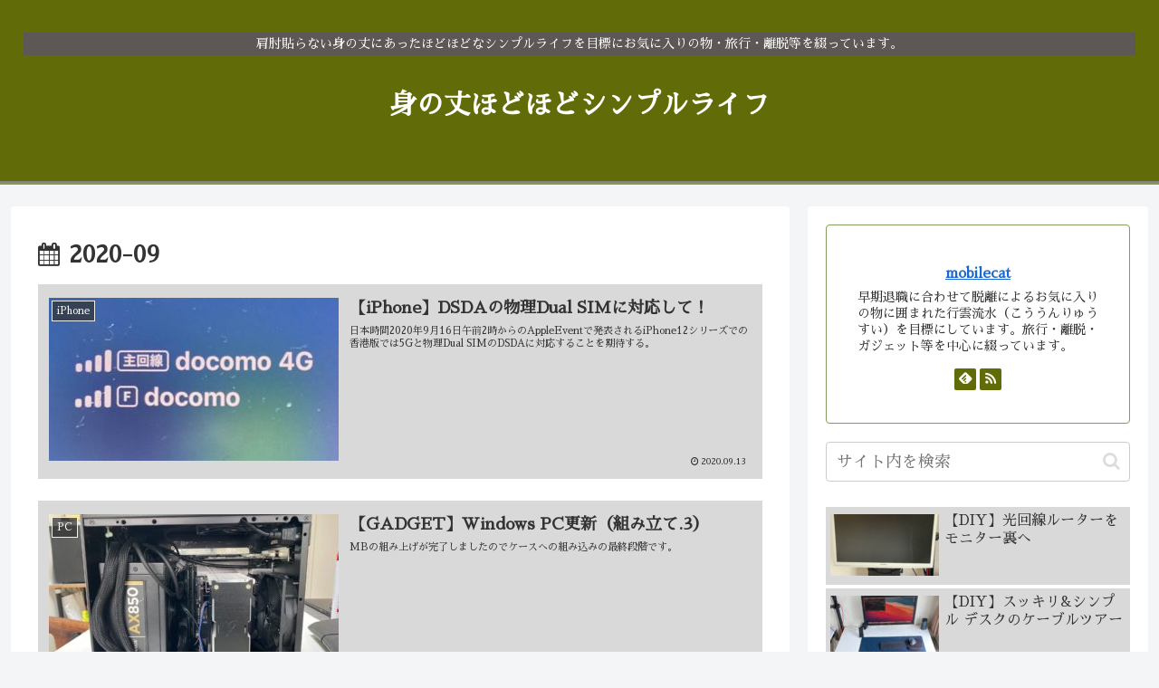

--- FILE ---
content_type: text/html; charset=utf-8
request_url: https://www.google.com/recaptcha/api2/aframe
body_size: 267
content:
<!DOCTYPE HTML><html><head><meta http-equiv="content-type" content="text/html; charset=UTF-8"></head><body><script nonce="CMz4wtclr6j4QEabG-BQ2w">/** Anti-fraud and anti-abuse applications only. See google.com/recaptcha */ try{var clients={'sodar':'https://pagead2.googlesyndication.com/pagead/sodar?'};window.addEventListener("message",function(a){try{if(a.source===window.parent){var b=JSON.parse(a.data);var c=clients[b['id']];if(c){var d=document.createElement('img');d.src=c+b['params']+'&rc='+(localStorage.getItem("rc::a")?sessionStorage.getItem("rc::b"):"");window.document.body.appendChild(d);sessionStorage.setItem("rc::e",parseInt(sessionStorage.getItem("rc::e")||0)+1);localStorage.setItem("rc::h",'1766642790251');}}}catch(b){}});window.parent.postMessage("_grecaptcha_ready", "*");}catch(b){}</script></body></html>